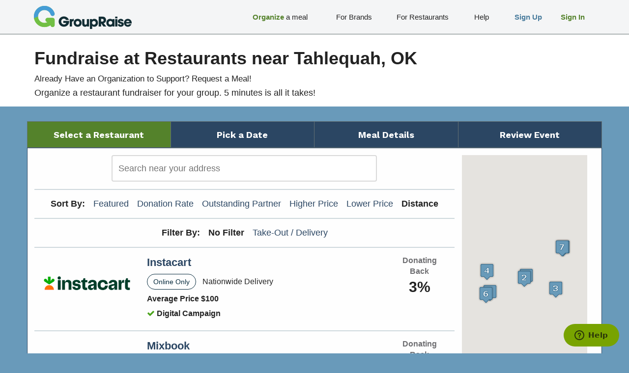

--- FILE ---
content_type: text/html; charset=utf-8
request_url: https://www.groupraise.com/tahlequah-ok?lat=35.91537&lng=-94.969956&order=distance
body_size: 40167
content:
<!DOCTYPE html>
<html lang="en">

<head>
  <title>Find Restaurant Fundraisers Near Tahlequah, OK | GroupRaise</title>
  <link rel="shortcut icon" type="image/x-icon" href="/favicon.ico" />
  <meta name="viewport" content="width=device-width,initial-scale=1.0">

    <meta name="description" content="Book fundraisers with restaurants in Tahlequah, OK. View fundraiser options like take-out &amp; dine-in, see dates &amp; book online!" />

    <link rel="canonical" href="https://www.groupraise.com/tahlequah-ok" />

  

  

  <link rel="stylesheet" media="screen" href="/assets/v4-57c119b7ce1369a6384f8e60fddb75dd5652c138e7e1de8ad0fc25c71dfebcc3.css" />
  <script>
//<![CDATA[
window.gon={};gon.analyticsProps={"referrer":null};gon.segmentAnalytics={"writeKey":"VDsfIaDITqajqRk9dfdpfz8dX401m3Ur","pageEvent":{"eventName":"o_meal_fnl_location_search","eventParams":{"actor_type":"organizer","experience":"meal_funnel"}}};gon.zenDeskDetails={"name":" ","email":""};gon.segment={"id":null,"type":"public","grid_sources":null,"last_place_viewed_code":"tahlequah-ok","last_place_viewed_name":"Tahlequah, OK"};gon.restaurantMap={"map":{"bounds":{"min_lat":35.744747,"max_lat":36.1804252,"min_lng":-95.40799499999999,"max_lng":-94.539764},"center":{"lat":35.962586099999996,"lng":-94.9738795},"restaurants":[{"id":30345,"map_index":1,"lat":35.9150071,"lng":-94.9567422,"url":"/locations/30345","marker_url":"/assets/mapicons/number_1-50e9d74d46aa6cfa3eb776d972a073d967d357657a269ccd76320cef869834ee.png"},{"id":36710,"map_index":2,"lat":35.8973412,"lng":-94.97660549999999,"url":"/locations/36710","marker_url":"/assets/mapicons/number_2-9b8b22a5d1a0dbc4ff3e804f8feee90c9a73b86ff1bb0605e9ed486771ef5ed1.png"},{"id":30341,"map_index":3,"lat":35.7990949,"lng":-94.6250214,"url":"/locations/30341","marker_url":"/assets/mapicons/number_3-cffe2c0949d74df99816de1ae5337f05e4d75c23b47436a149415bbb03c2137b.png"},{"id":36739,"map_index":4,"lat":35.9605623,"lng":-95.3939347,"url":"/locations/36739","marker_url":"/assets/mapicons/number_4-52e7d6243d06349fbef99d55147285388f9915ceb1b0ca578f9850ef10268ae6.png"},{"id":36629,"map_index":5,"lat":35.7681731,"lng":-95.3587889,"url":"/locations/36629","marker_url":"/assets/mapicons/number_5-dd01594ef6fb323fcde2bbf41bc2083852c4cd83f48339a8da70bdef90e9f84c.png"},{"id":36678,"map_index":6,"lat":35.749747,"lng":-95.40299499999999,"url":"/locations/36678","marker_url":"/assets/mapicons/number_6-20d6bf81b7c3071ff7b9c5da99763284e4f73deaa017fb62dbfe48dac1c4993d.png"},{"id":36708,"map_index":7,"lat":36.1754252,"lng":-94.55186549999999,"url":"/locations/36708","marker_url":"/assets/mapicons/number_7-d195c3f2d232abd105912382b1564ad5fcba95aa70080605b537f87c1b60c99a.png"},{"id":37034,"map_index":8,"lat":36.172471,"lng":-94.544764,"url":"/locations/37034","marker_url":"/assets/mapicons/number_8-909f4ba58a8fd5716beb75176bc47573bf78cb5417ab035be43086ffd5dbc3c3.png"}]}};gon.geoSearchURL="https://www.groupraise.com/restaurants/search";gon.analyticsEventName="Restaurant Lat Lng Search Results";gon.searchFilters={};
//]]>
</script>
  <script src="/assets/v4-e470f8b477a3a423ca6cf7f38cabb9753998f6091e5bb791ff65d7b0cc0bcd82.js"></script>
  <meta name="csrf-param" content="authenticity_token" />
<meta name="csrf-token" content="no/h9un+2fuayzbCOzEDZN5nl1kXl/snLe384c1AmQRir5eOG9daYUIPp1MP/qXG/6TDV0/Nc4DAju8rt7uYgg==" />
  

  

  
  <script type="text/javascript">
!function(){var analytics=window.analytics=window.analytics||[];if(!analytics.initialize)if(analytics.invoked)window.console&&console.error&&console.error("Segment snippet included twice.");else{analytics.invoked=!0;analytics.methods=["trackSubmit","trackClick","trackLink","trackForm","pageview","identify","reset","group","track","ready","alias","debug","page","once","off","on","addSourceMiddleware","addIntegrationMiddleware","setAnonymousId","addDestinationMiddleware"];analytics.factory=function(e){return function(){var t=Array.prototype.slice.call(arguments);t.unshift(e);analytics.push(t);return analytics}};for(var e=0;e<analytics.methods.length;e++){var key=analytics.methods[e];analytics[key]=analytics.factory(key)}analytics.load=function(key,e){var t=document.createElement("script");t.type="text/javascript";t.async=!0;t.src="https://cdn.segment.com/analytics.js/v1/" + key + "/analytics.min.js";var n=document.getElementsByTagName("script")[0];n.parentNode.insertBefore(t,n);analytics._loadOptions=e};analytics.SNIPPET_VERSION="4.15.2";

  analytics.load(gon.segmentAnalytics.writeKey);

  // Extract itm_ parameters from the URL
  var urlParams = new URLSearchParams(window.location.search);
  var itmParams = {};
  for (var key of urlParams.keys()) {
    if (key.startsWith('itm_')) {
      itmParams[key] = urlParams.get(key);
    }
  }

  /**
   * Various default segment calls.
   **/
  gr.segment.analytics.init().then(() => {
    /**
     * Always call page() once on load.
     * If we have a named event prepared by the backend, initialize our wrapper,
     * and call the wrapper's version of pageView().
     *
     * Otherwise, fall back to an empty/default .page() on the object we just set up.
     **/
    if(!!gon.segmentAnalytics && !!gon.segmentAnalytics.pageEvent) {
        gr.segment.analytics.pageView(
          undefined,
          gon.segmentAnalytics.pageEvent.eventName,
          { ...gon.segmentAnalytics.pageEvent.eventParams, ...itmParams }
        );
    } else {
      gr.segment.analytics.pageView(undefined, undefined, itmParams);
    }

    /**
     * If our 'page load emulation' of backend conversion events is present,
     * destructure the properties out of this, and call track().
     **/
    if(!!gon.segmentAnalytics && !!gon.segmentAnalytics.thirdPartyAdConversion) {
      window.analytics.ready(function() {
        // This delay is ugly but necessary until we implement a better wrapped
        // version of track().
        let delayForIdentify = 1600;
        let trackAdConversion = function() {
          let {
            event_name: eventName,
            user_id: _userId, // Unused, should already be set via identify()
            ...eventProps
          } = gon.segmentAnalytics.thirdPartyAdConversion;
          // Use raw window.analytics because our wrapped version is currently
          // deficient for our needs in this situation.
          window.analytics.track(eventName, eventProps);
        };
        setTimeout(trackAdConversion, delayForIdentify);
      });
    }
  });

}}();
</script>

  <script type="text/javascript">
  analytics.ready(function() {
    let measurementId = 'G-7L53C9KNSM'
    gtag('get', measurementId, 'client_id', (clientId) => {
      document.cookie = `ga_client_id=${clientId}; path=/`;
    });
    gtag('get', measurementId, 'session_id', (sessionId) => {
      document.cookie = `ga_session_id=${sessionId}; path=/`;
    });
    gtag('get', measurementId, 'session_number', (sessionId) => {
      document.cookie = `ga_session_number=${sessionId}; path=/`;
    });
  });
</script>
  <script>
!function(f,b,e,v,n,t,s){if(f.fbq)return;n=f.fbq=function(){n.callMethod?n.callMethod.apply(n,arguments):n.queue.push(arguments)};if(!f._fbq)f._fbq=n;n.push=n;n.loaded=!0;n.version='2.0';n.queue=[];t=b.createElement(e);t.async=!0;t.src=v;s=b.getElementsByTagName(e)[0];s.parentNode.insertBefore(t,s)}(window,document,'script','//connect.facebook.net/en_US/fbevents.js');
fbq('init', '1022162144470883');
fbq('track', "PageView");
</script>
<noscript><img height="1" width="1" style="display:none" src="https://www.facebook.com/tr?id=1022162144470883&ev=PageView&noscript=1"/></noscript>

  

<script>

/*<![CDATA[*/window.zEmbed||function(e,t){var n,o,d,i,s,a=[],r=document.createElement("iframe");window.zEmbed=function(){a.push(arguments)},window.zE=window.zE||window.zEmbed,r.src="javascript:false",r.title="",r.role="presentation",(r.frameElement||r).style.cssText="display: none",d=document.getElementsByTagName("script"),d=d[d.length-1],d.parentNode.insertBefore(r,d),i=r.contentWindow,s=i.document;try{o=s}catch(e){n=document.domain,r.src='javascript:var d=document.open();d.domain="'+n+'";void(0);',o=s}o.open()._l=function(){var o=this.createElement("script");n&&(this.domain=n),o.id="js-iframe-async",o.src=e,this.t=+new Date,this.zendeskHost=t,this.zEQueue=a,this.body.appendChild(o)},o.write('<body onload="document._l();">'),o.close()}("https://assets.zendesk.com/embeddable_framework/main.js","groupraise.zendesk.com");
/*]]>*/

var gon = gon || { zenDeskDetails: {} };

zE(function() {
  zE.identify(gon.zenDeskDetails);
});

</script>

  
  
  
  
  

  <meta name="alfheim-page-stats" content="{}">

  <script type="application/json" id="-alfheim-js-feature-flags">
  {"customize_team_member_profile":true,"offers_campaign_carts":true}
</script>

<script type="text/javascript">
  gr.FFlags.init('-alfheim-js-feature-flags');
</script>


  

  
</head>

<body class="med-blue-bg clean-transition">
  <div id="fb-root"></div>
<script>
  gr.socialMedia.facebookSDK();
</script>


  <div class="xs-indicator"></div>
<div class="sm-indicator"></div>
<div class="md-indicator"></div>
<div class="lg-indicator"></div>
<div class="xl-indicator"></div>


  <div id="wrapper">
    <div class="hidden-md hidden-lg" role="navigation">
  <div id="collapsed-navbar">
  <div class="collapsed-vertical-offset"></div>

  <div class="collapsed">
    <div class="logo-bar">
      <div class="logo">
        <a href="/"><img alt="return to home page" src="/assets/v4/logo/navbar_logo_mobile-f53c86a8eff3440c92a53b002ec04827b11a5ef7b9a981232c811ba1893f650b.png" /></a>
      </div>
      <div class="menu-button" id="navbar-menu-button">
        <span class="visible-sm visible-xs">Menu</span>
        <!-- <span class="visible-xs"><i class="icon-chevron-down"></i></span> -->
      </div>
    </div>

    <div class="menu" id="collapsed-menu">
        <a class="nostyle" href="/restaurants/search">
          <div class="menu-item">
            <span class="btext med-green-text">Organize</span> a meal
</div></a>        <a class="nostyle" href="https://partners.groupraise.com/brands">
          <div class="menu-item">
            For Brands
</div></a>        <a class="nostyle" href="https://partners.groupraise.com/restaurants">
          <div class="menu-item">
            For Restaurants
</div></a>        <a class="nostyle" href="/sign_up">
          <div class="menu-item btext med-blue-text">
            Sign Up
</div></a>        <a class="nostyle" href="/sign_in">
          <div class="menu-item btext med-green-text">
            Sign In
</div></a>    </div>
  </div>
</div>

</div>

<div class="hidden-xs hidden-sm" role="navigation">
  <div id="full-navbar">
  <div class="container">
    <div class="row">

      <div class="col-md-3">
        <div class="logo">
          <a href="/"><img alt="return to home page" src="/assets/v4/logo/navbar_logo_production-585a7f6024b7b4f2c6a9dab44453f2ced02faff35f13eb8071bafc8ec1359a0c.png" /></a>
        </div>
      </div>

      <div class="col-md-9">
        <!--
       --><a class="nostyle" href="/sign_in"><!--
         --><div class="navbar-item sign-in"><!--
           --><div class="navbar-item-content one-line-item"><!--
             --><div class="left-text-container"><!--
               --><div class="left-text-content"><span class="btext med-green-text">Sign In</span></div><!--
             --></div><!--
           --></div><!--
         --></div><!--
       --></a><!--
     --><!--
       --><a class="nostyle" href="/sign_up"><!--
         --><div class="navbar-item sign-up"><!--
           --><div class="navbar-item-content one-line-item"><!--
             --><div class="left-text-container"><!--
               --><div class="left-text-content"><span class="btext med-blue-text">Sign Up</span></div><!--
             --></div><!--
           --></div><!--
         --></div><!--
       --></a><!--
     --><!--
       --><a class="nostyle" href="https://groupraise.zendesk.com/hc/en-us"><!--
         --><div class="navbar-item help-standard"><!--
           --><div class="navbar-item-content one-line-item"><!--
             --><div class="left-text-container"><!--
               --><div class="left-text-content">Help</div><!--
             --></div><!--
           --></div><!--
         --></div><!--
       --></a><!--
     --><!--
       --><a class="nostyle" href="https://partners.groupraise.com/restaurants"><!--
         --><div class="navbar-item w140px"><!--
           --><div class="navbar-item-content one-line-item"><!--
             --><div class="left-text-container"><!--
               --><div class="left-text-content">For Restaurants</div><!--
             --></div><!--
           --></div><!--
         --></div><!--
       --></a><!--
     --><!--
       --><a class="nostyle" href="https://partners.groupraise.com/brands"><!--
         --><div class="navbar-item w140px"><!--
           --><div class="navbar-item-content one-line-item"><!--
             --><div class="left-text-container"><!--
               --><div class="left-text-content">For Brands</div><!--
             --></div><!--
           --></div><!--
         --></div><!--
       --></a><!--
     --><!--
       --><a class="nostyle" href="/restaurants/search"><!--
         --><div class="navbar-item w160px visible-min-md"><!--
           --><div class="navbar-item-content one-line-item"><!--
             --><div class="left-text-container"><!--
               --><div class="left-text-content"><span class="btext med-green-text">Organize</span> a meal</div><!--
             --></div><!--
           --></div><!--
         --></div><!--
       --></a><!--
     -->
      </div>

    </div>
  </div>
</div>

</div>

    
    <div id="main" role="main">
      <meta name="viewport" content="initial-scale=1.0, user-scalable=yes" />

<meta name="viewport" content="initial-scale=1.0, user-scalable=yes" />
<script src="https://maps.googleapis.com/maps/api/js?key=AIzaSyCBjLBgedplKvTZOZ01snDxy9o1k1tUeuI&libraries=places"></script>


  <script type="text/javascript">
    gr.restaurantMap.init('results-map');
  </script>

<script type="text/javascript">
  gr.restaurantResults.init();
  gr.geoSearch.init(gr.restaurantMap.map, 'restaurant-search');
</script>

<div>
  <div class="white-page-heading">
  <div class="container">
    <div class="row">
      <div class="col-xs-12">
        
    <div class="row">
      <div class="col-xs-10 bmar8">
        <h1>Fundraise at Restaurants near Tahlequah, OK</h1>
<h3>Already Have an Organization to Support? Request a Meal!</h3>
<p>
  Organize a restaurant fundraiser for your group. 5 minutes is all it takes!
</p>

      </div>
    </div>

      </div>
    </div>
  </div>

  <div class="flash-messages">


  <script type="text/javascript">
    (function() {
      var $flashMessagesRegion = $(document.currentScript).parent();

      $flashMessagesRegion
        .find('.-dismissible .-dismiss-trigger')
        .on('click', function(evt) {
          var dismissTarget = $(evt.currentTarget).data('dismiss-target');
          var dismissible = $flashMessagesRegion.find('.' + dismissTarget + '.-dismissible');
          !!dismissible && $(dismissible).fadeOut();
        });
    })();
  </script>

</div>

</div>
</div>

<div class="container hidden-xs hidden-sm">
  <div class="row">
    <div class="col-md-12">
      <div class="row" id="event-breadcrumbs"><!--
     --><div class="step current col-xs-3"><span>Select a Restaurant</span></div><div class="step col-xs-3"><span>Pick a Date</span></div><div class="step col-xs-3"><span>Meal Details</span></div><div class="step col-xs-3"><span>Review Event</span></div>
      </div>
    </div>
  </div>
</div>


<div class="container last-content" id="location-list">
  <div class="row">
    <div class="col-xs-12">
  <div class="row cbox-white-noshadow">
    
        <div class="col-xs-12 col-md-9">
          <div class="error-messages">
            Unable to process search autocomplete. Please try again.
          </div>
          <div class="row">
            <div class="col-xs-12 col-md-8 col-md-offset-2">
              <form class="saga-form">
  <label for="restaurant-search" class="visually-hidden">
    Search:
</label>  <input type="text" class="font-std form-control" id="restaurant-search" placeholder="Search near your address" role="search" label="search bar" />
</form>

            </div>
          </div>

            <div class="row">
              <hr class="light-gr half-gutter">
            </div>
            <div class="row">
              <div class="col-xs-12 ctext event-pagination">
                <div class="sort-option btext">Sort By:</div>
                  <div class="sort-option">
                      <a href="/tahlequah-ok?lat=35.91537&amp;lng=-94.969956&amp;order=featured">Featured</a>
</div>                  <div class="sort-option">
                      <a href="/tahlequah-ok?lat=35.91537&amp;lng=-94.969956&amp;order=donation_rate">Donation Rate</a>
</div>                  <div class="sort-option">
                      <a href="/tahlequah-ok?lat=35.91537&amp;lng=-94.969956&amp;order=super_host">Outstanding Partner</a>
</div>                  <div class="sort-option">
                      <a href="/tahlequah-ok?lat=35.91537&amp;lng=-94.969956&amp;order=higher_price">Higher Price</a>
</div>                  <div class="sort-option">
                      <a href="/tahlequah-ok?lat=35.91537&amp;lng=-94.969956&amp;order=lower_price">Lower Price</a>
</div>                  <div class="sort-option">
                      <span class="btext">Distance</span>
</div>              </div>
            </div>

            <div class="row">
              <hr class="light-gr half-gutter">
            </div>
            <div class="row">
              <div class="col-xs-12 ctext event-pagination">
                <div class="sort-option btext">Filter By:</div>
                  <div class="sort-option">
                      <span class="btext">No Filter</span>
</div>                  <div class="sort-option">
                      <a href="/tahlequah-ok?filters%5Btod%5D=true&amp;lat=35.91537&amp;lng=-94.969956">Take-Out / Delivery</a>
</div>              </div>
            </div>


          <div class="tmar-half-gutter">
                <div class="row location-row online-offer-row vpad-half-gutter">

  <a class="nostyle" href="/offers/instacart?itm_campaign=offers-funnel&amp;itm_medium=rest-search&amp;itm_source=www.groupraise.com">
    <div class="col-xs-4 col-sm-3 flex-center-justify">
      <img class="img-responsive" alt="Instacart Logo" src="/assets/offers/instacart/instacart-logo-5b9f2baa48bdebd4351235002d9e9eac47457a5be33a0af5e048c501cd7bf23f.png" />
    </div>
</a>
  <a class="nostyle" href="/offers/instacart?itm_campaign=offers-funnel&amp;itm_medium=rest-search&amp;itm_source=www.groupraise.com">
    <div class="col-xs-8 col-sm-7">
      <div class="font-label btext dark-blue-text">
        Instacart
      </div>
      <div class="tmar8 bmar8 rmar8 online-offer-pill">
        Online Only
      </div>
      <span class="hidden-xs font-reduced">Nationwide Delivery</span>
      <div class="visible-xs font-reduced bmar8">Nationwide Delivery</div>
      <div class="row btext font-reduced font-std-xs">
        <div class="col-xs-12 col-sm-6 bmar8">
          Average Price $100
        </div>
      </div>
      <div class="row btext font-reduced font-std-xs">
        <div class="col-xs-12 col-sm-6 bmar8">
          <span class="font-saga-green-shade-1"><i class="icon icon-ok"></i></span>
          Digital Campaign
        </div>
      </div>
    </div>
</a>
  <a class="nostyle" href="/offers/instacart?itm_campaign=offers-funnel&amp;itm_medium=rest-search&amp;itm_source=www.groupraise.com">
    <div class="col-xs-12 col-sm-2 ctext btext">
      <div class="donating-back-label med-gray-text font-std-xs font-small-sm font-small-md font-reduced-lg">Donating Back</div>
      <div class="donating-back-value">3%</div>
    </div>
</a>
</div>
                <div class="row location-row online-offer-row vpad-half-gutter">

  <a class="nostyle" href="/offers/mixbook?itm_campaign=offers-funnel&amp;itm_medium=rest-search&amp;itm_source=www.groupraise.com">
    <div class="col-xs-4 col-sm-3 flex-center-justify">
      <img class="img-responsive" alt="Mixbook Logo" src="/assets/offers/mixbook_calendars/mixbook_logo-42e6d97a57348e605c664d6b09d0a4b35807304eb7cbc3ca27389dcc45cf34ba.png" />
    </div>
</a>
  <a class="nostyle" href="/offers/mixbook?itm_campaign=offers-funnel&amp;itm_medium=rest-search&amp;itm_source=www.groupraise.com">
    <div class="col-xs-8 col-sm-7">
      <div class="font-label btext dark-blue-text">
        Mixbook
      </div>
      <div class="tmar8 bmar8 rmar8 online-offer-pill">
        Online Only
      </div>
      <span class="hidden-xs font-reduced">Ships Nationwide</span>
      <div class="visible-xs font-reduced bmar8">Ships Nationwide</div>
      <div class="row btext font-reduced font-std-xs">
        <div class="col-xs-12 col-sm-6 bmar8">
          Average Price $50
        </div>
      </div>
      <div class="row btext font-reduced font-std-xs">
        <div class="col-xs-12 col-sm-6 bmar8">
          <span class="font-saga-green-shade-1"><i class="icon icon-ok"></i></span>
          Digital Campaign
        </div>
      </div>
    </div>
</a>
  <a class="nostyle" href="/offers/mixbook?itm_campaign=offers-funnel&amp;itm_medium=rest-search&amp;itm_source=www.groupraise.com">
    <div class="col-xs-12 col-sm-2 ctext btext">
      <div class="donating-back-label med-gray-text font-std-xs font-small-sm font-small-md font-reduced-lg">Donating Back</div>
      <div class="donating-back-value">20%+</div>
    </div>
</a>
</div>
                <div class="row location-row vpad-half-gutter" data-location-id="30345" data-location-path="/locations/30345?search_order=distance&amp;search_rank=1" data-location-action="location-path-link">

  <a class="nostyle" href="/locations/30345?search_order=distance&amp;search_rank=1">
    <div class="col-xs-4 col-sm-3 flex-center-justify">
      <img class="img-responsive" alt="Pizza Hut Logo" src="https://groupraise-pro.s3.amazonaws.com/business_locations/photos/000/030/345/small/header-logo.64264f56.png" />
    </div>
</a>
  <a class="nostyle" href="/locations/30345?search_order=distance&amp;search_rank=1">
    <div class="col-xs-8 col-sm-7">
      <div class="font-label btext dark-blue-text">
        1. Pizza Hut
      </div>
      <div class="tmar8 bmar8">
        1002 East Downing St, Tahlequah, OK 74464
      </div>
      <div class="row btext font-reduced font-std-xs">
        <div class="col-xs-12 col-sm-6 bmar8">
          Average Price $22
        </div>
      </div>
      <div class="row btext font-reduced font-std-xs">
          <div class="col-xs-12 col-sm-6 bmar8">
              <span class="font-saga-green-shade-1"><i class="icon icon-ok"></i></span>
              Dine-In
          </div>
          <div class="col-xs-12 col-sm-6 bmar8">
              <span class="font-saga-green-shade-1"><i class="icon icon-ok"></i></span>
            Take-Out or Delivery
          </div>
      </div>
    </div>
</a>
  <a class="nostyle" href="/locations/30345?search_order=distance&amp;search_rank=1">
    <div class="col-xs-12 col-sm-2 ctext btext">
      <div class="donating-back-label med-gray-text font-std-xs font-small-sm font-small-md font-reduced-lg">Donating Back</div>
      <div class="donating-back-value">20%</div>
    </div>
</a>
</div>

                <div class="row location-row vpad-half-gutter" data-location-id="36710" data-location-path="/locations/36710?search_order=distance&amp;search_rank=2" data-location-action="location-path-link">

  <a class="nostyle" href="/locations/36710?search_order=distance&amp;search_rank=2">
    <div class="col-xs-4 col-sm-3 flex-center-justify">
      <img class="img-responsive" alt="Arby’s Logo" src="https://groupraise-pro.s3.amazonaws.com/business_locations/photos/000/036/710/small/Arby_s_logo.png" />
    </div>
</a>
  <a class="nostyle" href="/locations/36710?search_order=distance&amp;search_rank=2">
    <div class="col-xs-8 col-sm-7">
      <div class="font-label btext dark-blue-text">
        2. Arby’s
      </div>
      <div class="tmar8 bmar8">
        1414 S. Muskogee Ave., TAHLEQUAH, OK 74464
      </div>
      <div class="row btext font-reduced font-std-xs">
        <div class="col-xs-12 col-sm-6 bmar8">
          Average Price $7
        </div>
      </div>
      <div class="row btext font-reduced font-std-xs">
          <div class="col-xs-12 col-sm-6 bmar8">
              <span class="font-saga-green-shade-1"><i class="icon icon-ok"></i></span>
              Dine-In
          </div>
          <div class="col-xs-12 col-sm-6 bmar8">
              <span class="font-saga-green-shade-1"><i class="icon icon-ok"></i></span>
            Take-Out or Delivery
          </div>
      </div>
    </div>
</a>
  <a class="nostyle" href="/locations/36710?search_order=distance&amp;search_rank=2">
    <div class="col-xs-12 col-sm-2 ctext btext">
      <div class="donating-back-label med-gray-text font-std-xs font-small-sm font-small-md font-reduced-lg">Donating Back</div>
      <div class="donating-back-value">20%</div>
    </div>
</a>
</div>

                <div class="row location-row vpad-half-gutter" data-location-id="30341" data-location-path="/locations/30341?search_order=distance&amp;search_rank=3" data-location-action="location-path-link">

  <a class="nostyle" href="/locations/30341?search_order=distance&amp;search_rank=3">
    <div class="col-xs-4 col-sm-3 flex-center-justify">
      <img class="img-responsive" alt="Pizza Hut Logo" src="https://groupraise-pro.s3.amazonaws.com/business_locations/photos/000/030/341/small/header-logo.64264f56.png" />
    </div>
</a>
  <a class="nostyle" href="/locations/30341?search_order=distance&amp;search_rank=3">
    <div class="col-xs-8 col-sm-7">
      <div class="font-label btext dark-blue-text">
        3. Pizza Hut
      </div>
      <div class="tmar8 bmar8">
        84031 Highway 59, Stilwell, OK 74960
      </div>
      <div class="row btext font-reduced font-std-xs">
        <div class="col-xs-12 col-sm-6 bmar8">
          Average Price $22
        </div>
      </div>
      <div class="row btext font-reduced font-std-xs">
          <div class="col-xs-12 col-sm-6 bmar8">
              <span class="font-saga-green-shade-1"><i class="icon icon-ok"></i></span>
              Dine-In
          </div>
          <div class="col-xs-12 col-sm-6 bmar8">
              <span class="font-saga-green-shade-1"><i class="icon icon-ok"></i></span>
            Take-Out or Delivery
          </div>
      </div>
    </div>
</a>
  <a class="nostyle" href="/locations/30341?search_order=distance&amp;search_rank=3">
    <div class="col-xs-12 col-sm-2 ctext btext">
      <div class="donating-back-label med-gray-text font-std-xs font-small-sm font-small-md font-reduced-lg">Donating Back</div>
      <div class="donating-back-value">20%</div>
    </div>
</a>
</div>

                <div class="row location-row vpad-half-gutter" data-location-id="36739" data-location-path="/locations/36739?search_order=distance&amp;search_rank=4" data-location-action="location-path-link">

  <a class="nostyle" href="/locations/36739?search_order=distance&amp;search_rank=4">
    <div class="col-xs-4 col-sm-3 flex-center-justify">
      <img class="img-responsive" alt="Arby’s Logo" src="https://groupraise-pro.s3.amazonaws.com/business_locations/photos/000/036/739/small/Arby_s_logo.png" />
    </div>
</a>
  <a class="nostyle" href="/locations/36739?search_order=distance&amp;search_rank=4">
    <div class="col-xs-8 col-sm-7">
      <div class="font-label btext dark-blue-text">
        4. Arby’s
      </div>
      <div class="tmar8 bmar8">
        1302 W. Cherokee, WAGONER, OK 74467
      </div>
      <div class="row btext font-reduced font-std-xs">
        <div class="col-xs-12 col-sm-6 bmar8">
          Average Price $7
        </div>
      </div>
      <div class="row btext font-reduced font-std-xs">
          <div class="col-xs-12 col-sm-6 bmar8">
              <span class="font-saga-green-shade-1"><i class="icon icon-ok"></i></span>
              Dine-In
          </div>
          <div class="col-xs-12 col-sm-6 bmar8">
              <span class="font-saga-green-shade-1"><i class="icon icon-ok"></i></span>
            Take-Out or Delivery
          </div>
      </div>
    </div>
</a>
  <a class="nostyle" href="/locations/36739?search_order=distance&amp;search_rank=4">
    <div class="col-xs-12 col-sm-2 ctext btext">
      <div class="donating-back-label med-gray-text font-std-xs font-small-sm font-small-md font-reduced-lg">Donating Back</div>
      <div class="donating-back-value">20%</div>
    </div>
</a>
</div>

                <div class="row location-row vpad-half-gutter" data-location-id="36629" data-location-path="/locations/36629?search_order=distance&amp;search_rank=5" data-location-action="location-path-link">

  <a class="nostyle" href="/locations/36629?search_order=distance&amp;search_rank=5">
    <div class="col-xs-4 col-sm-3 flex-center-justify">
      <img class="img-responsive" alt="Arby’s Logo" src="https://groupraise-pro.s3.amazonaws.com/business_locations/photos/000/036/629/small/Arby_s_logo.png" />
    </div>
</a>
  <a class="nostyle" href="/locations/36629?search_order=distance&amp;search_rank=5">
    <div class="col-xs-8 col-sm-7">
      <div class="font-label btext dark-blue-text">
        5. Arby’s
      </div>
      <div class="tmar8 bmar8">
        1901 N. Main, MUSKOGEE, OK 74401
      </div>
      <div class="row btext font-reduced font-std-xs">
        <div class="col-xs-12 col-sm-6 bmar8">
          Average Price $7
        </div>
      </div>
      <div class="row btext font-reduced font-std-xs">
          <div class="col-xs-12 col-sm-6 bmar8">
              <span class="font-saga-green-shade-1"><i class="icon icon-ok"></i></span>
              Dine-In
          </div>
          <div class="col-xs-12 col-sm-6 bmar8">
              <span class="font-saga-green-shade-1"><i class="icon icon-ok"></i></span>
            Take-Out or Delivery
          </div>
      </div>
    </div>
</a>
  <a class="nostyle" href="/locations/36629?search_order=distance&amp;search_rank=5">
    <div class="col-xs-12 col-sm-2 ctext btext">
      <div class="donating-back-label med-gray-text font-std-xs font-small-sm font-small-md font-reduced-lg">Donating Back</div>
      <div class="donating-back-value">20%</div>
    </div>
</a>
</div>

                <div class="row location-row vpad-half-gutter" data-location-id="36678" data-location-path="/locations/36678?search_order=distance&amp;search_rank=6" data-location-action="location-path-link">

  <a class="nostyle" href="/locations/36678?search_order=distance&amp;search_rank=6">
    <div class="col-xs-4 col-sm-3 flex-center-justify">
      <img class="img-responsive" alt="Arby’s Logo" src="https://groupraise-pro.s3.amazonaws.com/business_locations/photos/000/036/678/small/Arby_s_logo.png" />
    </div>
</a>
  <a class="nostyle" href="/locations/36678?search_order=distance&amp;search_rank=6">
    <div class="col-xs-8 col-sm-7">
      <div class="font-label btext dark-blue-text">
        6. Arby’s
      </div>
      <div class="tmar8 bmar8">
        503 S. 32nd, MUSKOGEE, OK 74401
      </div>
      <div class="row btext font-reduced font-std-xs">
        <div class="col-xs-12 col-sm-6 bmar8">
          Average Price $7
        </div>
      </div>
      <div class="row btext font-reduced font-std-xs">
          <div class="col-xs-12 col-sm-6 bmar8">
              <span class="font-saga-green-shade-1"><i class="icon icon-ok"></i></span>
              Dine-In
          </div>
          <div class="col-xs-12 col-sm-6 bmar8">
              <span class="font-saga-green-shade-1"><i class="icon icon-ok"></i></span>
            Take-Out or Delivery
          </div>
      </div>
    </div>
</a>
  <a class="nostyle" href="/locations/36678?search_order=distance&amp;search_rank=6">
    <div class="col-xs-12 col-sm-2 ctext btext">
      <div class="donating-back-label med-gray-text font-std-xs font-small-sm font-small-md font-reduced-lg">Donating Back</div>
      <div class="donating-back-value">20%</div>
    </div>
</a>
</div>

                <div class="row location-row vpad-half-gutter" data-location-id="36708" data-location-path="/locations/36708?search_order=distance&amp;search_rank=7" data-location-action="location-path-link">

  <a class="nostyle" href="/locations/36708?search_order=distance&amp;search_rank=7">
    <div class="col-xs-4 col-sm-3 flex-center-justify">
      <img class="img-responsive" alt="Arby’s Logo" src="https://groupraise-pro.s3.amazonaws.com/business_locations/photos/000/036/708/small/Arby_s_logo.png" />
    </div>
</a>
  <a class="nostyle" href="/locations/36708?search_order=distance&amp;search_rank=7">
    <div class="col-xs-8 col-sm-7">
      <div class="font-label btext dark-blue-text">
        7. Arby’s
      </div>
      <div class="tmar8 bmar8">
        1001 Highway 412 W., SILOAM SPRINGS, AR 72761
      </div>
      <div class="row btext font-reduced font-std-xs">
        <div class="col-xs-12 col-sm-6 bmar8">
          Average Price $7
        </div>
      </div>
      <div class="row btext font-reduced font-std-xs">
          <div class="col-xs-12 col-sm-6 bmar8">
              <span class="font-saga-green-shade-1"><i class="icon icon-ok"></i></span>
              Dine-In
          </div>
          <div class="col-xs-12 col-sm-6 bmar8">
              <span class="font-saga-green-shade-1"><i class="icon icon-ok"></i></span>
            Take-Out or Delivery
          </div>
      </div>
    </div>
</a>
  <a class="nostyle" href="/locations/36708?search_order=distance&amp;search_rank=7">
    <div class="col-xs-12 col-sm-2 ctext btext">
      <div class="donating-back-label med-gray-text font-std-xs font-small-sm font-small-md font-reduced-lg">Donating Back</div>
      <div class="donating-back-value">20%</div>
    </div>
</a>
</div>

                <div class="row location-row vpad-half-gutter" data-location-id="37034" data-location-path="/offers/cinnabon?itm_campaign=offers-funnel&amp;itm_medium=rest-search&amp;itm_source=www.groupraise.com" data-location-action="location-path-link">

  <a class="nostyle" href="/offers/cinnabon?itm_campaign=offers-funnel&amp;itm_medium=rest-search&amp;itm_source=www.groupraise.com">
    <div class="col-xs-4 col-sm-3 flex-center-justify">
      <img class="img-responsive" alt="Schlotzsky&#39;s Logo" src="https://groupraise-pro.s3.amazonaws.com/business_locations/photos/000/037/034/small/schlotzskys_logo.png" />
    </div>
</a>
  <a class="nostyle" href="/offers/cinnabon?itm_campaign=offers-funnel&amp;itm_medium=rest-search&amp;itm_source=www.groupraise.com">
    <div class="col-xs-8 col-sm-7">
      <div class="font-label btext dark-blue-text">
        8. Schlotzsky&#39;s
      </div>
      <div class="tmar8 bmar8">
        400 Highway 412 West, Siloam Springs, Arkansas 72761
      </div>
      <div class="row btext font-reduced font-std-xs">
        <div class="col-xs-12 col-sm-6 bmar8">
          Average Price $20
        </div>
      </div>
      <div class="row btext font-reduced font-std-xs">
          <div class="col-xs-12 col-sm-6 bmar8">
            <span class="font-saga-green-shade-1"><i class="icon icon-ok"></i></span>
            Digital Campaign
          </div>
      </div>
    </div>
</a>
  <a class="nostyle" href="/offers/cinnabon?itm_campaign=offers-funnel&amp;itm_medium=rest-search&amp;itm_source=www.groupraise.com">
    <div class="col-xs-12 col-sm-2 ctext btext">
      <div class="donating-back-label med-gray-text font-std-xs font-small-sm font-small-md font-reduced-lg">Donating Back</div>
      <div class="donating-back-value">40%</div>
    </div>
</a>
</div>

          </div>



          <div class="spacer"></div>
        </div>
        <div class="hidden-xs hidden-sm col-md-3">
          <div id="results-map" class="map-canvas" style="width:100%;">
          </div>
        </div>

</div></div>  </div>
</div>

    </div>
    <div id="footer">
  <div class="container">

    <div class="wide-options">
        <div class="footer-section">
          <div class="title">
            Fundraise Deliciously
          </div>
            <div class="entry"><a href="/restaurants/search">Organize a Meal</a></div>
            <div class="entry"><a href="/offers/krispy-kreme-digital-dozens">Organize a Campaign</a></div>
            <div class="entry"><a href="/cities-and-communities">Cities and Communities</a></div>
            <div class="entry"><a href="/brand-directory">Brand Directory</a></div>

        </div>
        <div class="footer-section">
          <div class="title">
            Resources
          </div>
            <div class="entry"><a target="_blank" rel="noopener noreferrer" href="https://blog.groupraise.com">Fundraiser Blog</a></div>
            <div class="entry"><a target="_blank" rel="noopener noreferrer" href="https://blog.groupraise.com/restaurant-blog">Restaurant Blog</a></div>
            <div class="entry"><a href="/articles-and-tips">Articles and Tips</a></div>
            <div class="entry"><a href="https://groupraise.zendesk.com/hc/en-us">Help</a></div>

        </div>
        <div class="footer-section">
          <div class="title">
            Solutions
          </div>
            <div class="entry"><a href="https://partners.groupraise.com/brands">For Brands</a></div>
            <div class="entry"><a href="https://partners.groupraise.com/restaurants">For Restaurants</a></div>
            <div class="entry"><a href="/restaurants/search">Restaurant Fundraisers</a></div>
            <div class="entry"><a href="/privacy">Privacy Policy</a></div>

        </div>
        <div class="footer-section">
          <div class="title">
            Social
          </div>
            <div class="entry"><a target="_blank" rel="noopener noreferrer" href="https://facebook.com/groupraise">Facebook</a></div>
            <div class="entry"><a target="_blank" rel="noopener noreferrer" href="https://twitter.com/groupraise">Twitter</a></div>

        </div>
    </div>

    <div class="mobile-options">
      <div class="footer-section">
        <!--
       --><div class="entry"><a href="/restaurants/search">Organize a Meal</a></div><!--
     --><!--
       --><div class="entry"><a href="/offers/krispy-kreme-digital-dozens">Organize a Campaign</a></div><!--
     --><!--
       --><div class="entry"><a href="/cities-and-communities">Cities and Communities</a></div><!--
     --><!--
       --><div class="entry"><a href="/brand-directory">Brand Directory</a></div><!--
     --><!--
       --><div class="entry"><a href="https://groupraise.zendesk.com/hc/en-us">Help</a></div><!--
     --><!--
       --><div class="entry"><a href="/articles-and-tips">Articles and Tips</a></div><!--
     --><!--
       --><div class="entry"><a href="https://partners.groupraise.com/brands">For Brands</a></div><!--
     --><!--
       --><div class="entry"><a href="https://partners.groupraise.com/restaurants">For Restaurants</a></div><!--
     --><!--
       --><div class="entry"><a href="/privacy">Privacy Policy</a></div><!--
     --><!--
       --><div class="entry"><a target="_blank" rel="noopener noreferrer" href="https://facebook.com/groupraise"><img alt="Facebook Icon" src="/assets/v4/footer/fb_icon-2bef5abd1093f4700834b468cc8eab850056add82b92dad2055772fe5d0f8900.png" /></a></div><!--
     --><!--
       --><div class="entry"><a target="_blank" rel="noopener noreferrer" href="https://twitter.com/groupraise"><img alt="Twitter Icon" src="/assets/v4/footer/tw_icon-840a1319935dcb3682998de9404aa1133a9319a29ef14c3884296c06384b25a4.png" /></a></div><!--
     -->
      </div>
    </div>

  </div>
</div>

  </div>

  <script type="text/javascript">
/* <![CDATA[ */
var google_conversion_id = 1016332144;
var google_custom_params = window.google_tag_params;
var google_remarketing_only = true;

/* ]]> */
</script>
<script type="text/javascript" src="//www.googleadservices.com/pagead/conversion.js">
</script>
<noscript>
<div style="display:inline;">
<img height="1" width="1" style="border-style:none;" alt="" src="//googleads.g.doubleclick.net/pagead/viewthroughconversion/1016332144/?value=0&amp;guid=ON"/>
</div>
</noscript>

  

  <script type="text/javascript">
    gr.layout.navbar.init();
  </script>

  
</body>
</html>
